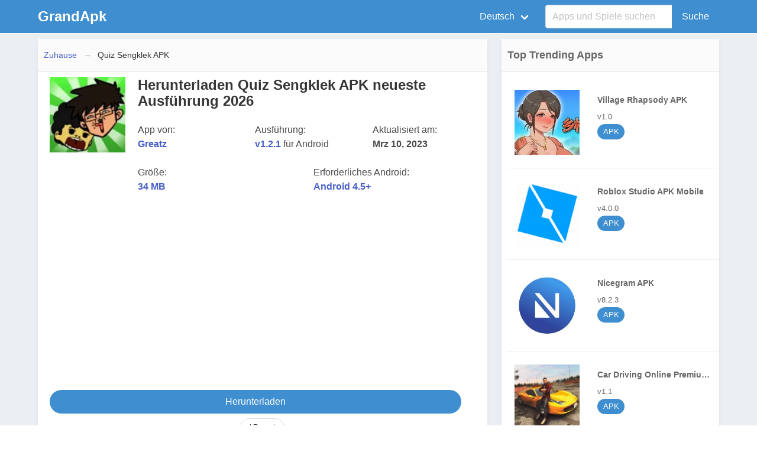

--- FILE ---
content_type: text/html; charset=utf-8
request_url: https://grandapk.com/de/quiz-sengklek-apk
body_size: 118345
content:

<!DOCTYPE html>
<html lang="de">
<head prefix="og: http://ogp.me/ns#">
    <meta charset="utf-8" />
    <meta http-equiv="X-UA-Compatible" content="IE=edge">
    <meta name="viewport" content="width=device-width, initial-scale=1.0">
    <title>Quiz Sengklek APK v1.2.1 2026 f&#252;r Android - GrandApk</title>
    <meta property="og:type" content="website">
    <meta property="og:site_name" content="GrandApk">
    <link rel="icon" type="image/x-icon" href="https://grandapk.com/logo/grand-apk-icon.png">
    <meta property="og:locale" content="de">
    <meta property="og:title" content="Quiz Sengklek APK v1.2.1 2026 f&#252;r Android">
    <meta property="og:description" content="The classic game of hopscotch has been reimagined as a video game in which the player must investigate a mysterious island in search of the legendary hopscotch ">
    <meta name="description" content="The classic game of hopscotch has been reimagined as a video game in which the player must investigate a mysterious island in search of the legendary hopscotch ">
    <meta name="keywords">
        <link rel="canonical" href="https://grandapk.com/de/quiz-sengklek-apk">
        <meta content="https://grandapk.com/de/quiz-sengklek-apk" property="og:url">
            <meta property="og:image" content="https://grandapk.com/logo/quiz-sengklek-apk1.webp" />

        <link rel="stylesheet" href="https://cdnjs.cloudflare.com/ajax/libs/bulma/0.9.4/css/bulma.min.css" integrity="sha512-HqxHUkJM0SYcbvxUw5P60SzdOTy/QVwA1JJrvaXJv4q7lmbDZCmZaqz01UPOaQveoxfYRv1tHozWGPMcuTBuvQ==" crossorigin="anonymous" referrerpolicy="no-referrer" />
    
    <link href="/Content/bundle3.min.css" rel="stylesheet" />

    
            <link rel="alternate" href="https://grandapk.com/en/quiz-sengklek-apk" hreflang="en">
            <link rel="alternate" href="https://grandapk.com/pt/quiz-sengklek-apk" hreflang="pt">
            <link rel="alternate" href="https://grandapk.com/es/quiz-sengklek-apk" hreflang="es">
            <link rel="alternate" href="https://grandapk.com/ru/quiz-sengklek-apk" hreflang="ru">
            <link rel="alternate" href="https://grandapk.com/ar/quiz-sengklek-apk" hreflang="ar">
            <link rel="alternate" href="https://grandapk.com/zh/quiz-sengklek-apk" hreflang="zh">
            <link rel="alternate" href="https://grandapk.com/hi/quiz-sengklek-apk" hreflang="hi">
            <link rel="alternate" href="https://grandapk.com/id/quiz-sengklek-apk" hreflang="id">
            <link rel="alternate" href="https://grandapk.com/it/quiz-sengklek-apk" hreflang="it">
            <link rel="alternate" href="https://grandapk.com/nl/quiz-sengklek-apk" hreflang="nl">
            <link rel="alternate" href="https://grandapk.com/ja/quiz-sengklek-apk" hreflang="ja">
            <link rel="alternate" href="https://grandapk.com/pl/quiz-sengklek-apk" hreflang="pl">
            <link rel="alternate" href="https://grandapk.com/de/quiz-sengklek-apk" hreflang="de">
            <link rel="alternate" href="https://grandapk.com/vi/quiz-sengklek-apk" hreflang="vi">
            <link rel="alternate" href="https://grandapk.com/fr/quiz-sengklek-apk" hreflang="fr">
            <link rel="alternate" href="https://grandapk.com/tr/quiz-sengklek-apk" hreflang="tr">
            <link rel="alternate" href="https://grandapk.com/th/quiz-sengklek-apk" hreflang="th">
            <link rel="alternate" href="https://grandapk.com/ko/quiz-sengklek-apk" hreflang="ko">
            <link rel="amphtml" href="https://grandapk.com/de/quiz-sengklek-apk?amp">

        <meta content="2023-03-10T10:03:20.1570000" property="article:modified_time">
            <script type="application/ld+json">
        {"@context":"https://schema.org","@type":"WebPage","name":"Quiz Sengklek APK","description":"The classic game of hopscotch has been reimagined as a video game in which the player must investigate a mysterious island in search of the legendary hopscotch ","url":"https://grandapk.com/de/quiz-sengklek-apk","isPartOf":{"@type":"WebSite","potentialAction":{"@type":"SearchAction","target":"https://grandapk.com/en/home/search?q={query}","query-input":"required name=query"},"url":"https://grandapk.com"},"mainEntity":{"@type":"SoftwareApplication","name":"Quiz Sengklek APK","image":"https://grandapk.com/logo/quiz-sengklek-apk1.webp","url":"https://grandapk.com/de/quiz-sengklek-apk","aggregateRating":{"@type":"AggregateRating","ratingValue":4.1,"ratingCount":1054},"contentRating":{"@type":"Rating","bestRating":5,"ratingValue":4.1,"worstRating":1},"datePublished":"2023-03-10","offers":{"@type":"Offer","price":0,"priceCurrency":"USD"},"publisher":{"@type":"Organization","name":"Greatz"},"version":"v1.2.1","applicationCategory":"Apps","fileSize":"34 MB","operatingSystem":"ANDROID","screenshot":{"@type":"ImageObject"}},"publisher":{"@type":"Organization","name":"GrandApk","url":"https://grandapk.com","logo":{"@type":"ImageObject"}},"breadcrumb":{"@type":"BreadcrumbList","itemListElement":[{"@type":"ListItem","item":{"@type":"ItemList","@id":"https://grandapk.com","name":"GrandApk"},"position":1},{"@type":"ListItem","item":{"@type":"ItemList","@id":"https://grandapk.com/de/quiz-sengklek-apk","name":"Quiz Sengklek APK"},"position":3}]},"relatedLink":["https://grandapk.com/de/village-rhapsody-apk","https://grandapk.com/de/roblox-studio-apk-mobile","https://grandapk.com/de/nicegram-apk","https://grandapk.com/de/car-driving-online-mod-apk","https://grandapk.com/de/fallout-shelter-mod-apk","https://grandapk.com/de/geometry-dash-22-apk","https://grandapk.com/de/corolla-driving-and-race-mod-apk","https://grandapk.com/de/boothcool-apk","https://grandapk.com/de/pandrama-apk"]}
        </script>
        

        <style type="text/css">
    .has-text-primary {
    color: #485fc7!important;
}
.has-text-success{
    color: #485fc7!important;
}
        </style>
    <!-- Google tag (gtag.js) -->
<script async src="https://www.googletagmanager.com/gtag/js?id=G-2L27BHND04"></script>
<script>

  window.dataLayer = window.dataLayer || [];
  function gtag(){dataLayer.push(arguments);}
  gtag('js', new Date());

  gtag('config', 'G-2L27BHND04');
</script>

<script async src="https://pagead2.googlesyndication.com/pagead/js/adsbygoogle.js?client=ca-pub-6550956434739215"
     crossorigin="anonymous"></script>



<script async src="https://pagead2.googlesyndication.com/pagead/js/adsbygoogle.js?client=ca-pub-2633438863297314"
     crossorigin="anonymous"></script>
</head>
<body>
    <nav class="navbar is-info has-shadow hidden-print" itemtype="https://schema.org/WPHeader" itemscope>
        <div class="container">
            <div class="navbar-brand">
                <a class="navbar-item" href="/de">
                        <span class="is-size-4">  <b>GrandApk</b></span>
                </a>
                <div class="navbar-burger burger" data-target="navMenuColordark-example">
                    <span></span>
                    <span></span>
                    <span></span>
                </div>
            </div>
            <div id="navMenuColordark-example" class="navbar-menu" itemscope itemtype="http://schema.org/SiteNavigationElement">
                <div class="navbar-end">
                                            <div class="navbar-item has-dropdown is-hoverable is-mega" >

                            <a class="navbar-link" href="javascript:void()">
                                <i class="icon panel-icon"></i>
                                <span id="langname">Language</span>
                            </a>
                            <div class="navbar-dropdown is-boxed">
                                <div class="container is-desktop">
                                    <div class="columns">
                                        <div class="column"></div>
                                        <div class="column">
                                                <a class="navbar-item setLang" href="https://grandapk.com/en/quiz-sengklek-apk" data-lang="en" data-langname="English" itemprop="name">English</a>
                                                <a class="navbar-item setLang" href="https://grandapk.com/pt/quiz-sengklek-apk" data-lang="pt" data-langname="Portugu&#234;s" itemprop="name">Portugu&#234;s</a>
                                                <a class="navbar-item setLang" href="https://grandapk.com/es/quiz-sengklek-apk" data-lang="es" data-langname="Espa&#241;ol" itemprop="name">Espa&#241;ol</a>
                                                <a class="navbar-item setLang" href="https://grandapk.com/ru/quiz-sengklek-apk" data-lang="ru" data-langname="Pусский" itemprop="name">Pусский</a>
                                                <a class="navbar-item setLang" href="https://grandapk.com/ar/quiz-sengklek-apk" data-lang="ar" data-langname="العربية‎" itemprop="name">العربية‎</a>
</div>
 <div class="column">                                                <a class="navbar-item setLang" href="https://grandapk.com/zh/quiz-sengklek-apk" data-lang="zh" data-langname="中文(简体)" itemprop="name">中文(简体)</a>
                                                <a class="navbar-item setLang" href="https://grandapk.com/hi/quiz-sengklek-apk" data-lang="hi" data-langname="हिन्दी" itemprop="name">हिन्दी</a>
                                                <a class="navbar-item setLang" href="https://grandapk.com/id/quiz-sengklek-apk" data-lang="id" data-langname="Indonesia" itemprop="name">Indonesia</a>
                                                <a class="navbar-item setLang" href="https://grandapk.com/it/quiz-sengklek-apk" data-lang="it" data-langname="Italiano" itemprop="name">Italiano</a>
                                                <a class="navbar-item setLang" href="https://grandapk.com/nl/quiz-sengklek-apk" data-lang="nl" data-langname="Nederlands" itemprop="name">Nederlands</a>
</div>
 <div class="column">                                                <a class="navbar-item setLang" href="https://grandapk.com/ja/quiz-sengklek-apk" data-lang="ja" data-langname="日本語" itemprop="name">日本語</a>
                                                <a class="navbar-item setLang" href="https://grandapk.com/pl/quiz-sengklek-apk" data-lang="pl" data-langname="Polski" itemprop="name">Polski</a>
                                                <a class="navbar-item setLang" href="https://grandapk.com/de/quiz-sengklek-apk" data-lang="de" data-langname="Deutsch" itemprop="name">Deutsch</a>
                                                <a class="navbar-item setLang" href="https://grandapk.com/vi/quiz-sengklek-apk" data-lang="vi" data-langname="Tiếng Việt" itemprop="name">Tiếng Việt</a>
                                                <a class="navbar-item setLang" href="https://grandapk.com/fr/quiz-sengklek-apk" data-lang="fr" data-langname="Fran&#231;ais" itemprop="name">Fran&#231;ais</a>
</div>
 <div class="column">                                                <a class="navbar-item setLang" href="https://grandapk.com/tr/quiz-sengklek-apk" data-lang="tr" data-langname="T&#252;rkiye" itemprop="name">T&#252;rkiye</a>
                                                <a class="navbar-item setLang" href="https://grandapk.com/th/quiz-sengklek-apk" data-lang="th" data-langname="ไทย" itemprop="name">ไทย</a>
                                                <a class="navbar-item setLang" href="https://grandapk.com/ko/quiz-sengklek-apk" data-lang="ko" data-langname="한국어" itemprop="name">한국어</a>
                                        </div>

                                        <div class="column"></div>
                                    </div>
                                </div>
                            </div>
                        </div>
                    <div class="navbar-item is-hidden-touch">
                        <form action="/de/home/search" method="get" autocomplete="off">
                            <div class="field has-addons">
                                <div class="control is-expanded">
                                    <div class="dropdown">
                                        <div class="dropdown-trigger">
                                            <input id="q" name="q" class="input is-fullwidth" type="text" placeholder="Apps und Spiele suchen" aria-haspopup="true" aria-controls="prova-menu">
                                        </div>
                                        <div class="dropdown-menu" id="prova-menu" role="menu"></div>
                                    </div>
                                </div>
                                <div class="control">
                                    <button class="button is-info" type="submit">Suche</button>
                                </div>
                            </div>
                        </form>
                    </div>

                </div>
            </div>
        </div>
    </nav>

    <div class="container">
        <div class="is-hidden-desktop is-grouped-centered msearch">
            <form action="/de/home/search" method="get">
                <div class="field has-addons">
                    <div class="control">
                        <div class="dropdown">
                            <div class="dropdown-trigger">
                                <input id="q2" name="q2" class="input" type="text" placeholder="Apps und Spiele suchen" aria-haspopup="true" aria-controls="prova-menu">
                            </div>
                            <div class="dropdown-menu" id="prova-menu2" role="menu"></div>
                        </div>
                    </div>
                    <div class="control">
                        <input type="submit" class="button is-info" value="Suche" />

                    </div>
                </div>
            </form>
        </div>
        


<div class="columns">
    <div class="column is-two-thirds">
        <div class="box">
            <nav class="breadcrumb has-arrow-separator is-hidden-mobile" aria-label="breadcrumbs">
                <ul>
                    <li><a href="/">Zuhause</a></li>
                    <li class="is-active"><a href="/de/quiz-sengklek-apk" aria-current="page">Quiz Sengklek APK</a></li>
                </ul>
            </nav>
            <div class="columns appcls">
<div class="column is-one-fifth">
                        <div class="level">
                            <div class="level-item has-text-centered">
                                <figure class="image is-128x128 " title="Herunterladen Quiz Sengklek APK neueste Ausf&#252;hrung 2026 icon">
                                        <img class="lazyload" src="/images/lazy_loader.svg" data-src="/logo/quiz-sengklek-apk1.webp" alt="Quiz Sengklek APK" title="Quiz Sengklek APK" />
                                </figure>
                            </div>
                        </div>
                    </div>
                <div class="column">
                    <h1 class="title is-4">Herunterladen Quiz Sengklek APK neueste Ausf&#252;hrung 2026</h1>
                    <div class="columns is-mobile">
                        <div class="column">
                            App von: <br />
                            <b class=""><a href="/de/dev/greatz">Greatz</a></b>
                        </div>
                        <div class="column">Ausf&#252;hrung:<br /> <b class="has-text-success">v1.2.1 </b>f&#252;r Android </div>
                        <div class="column">
                                Aktualisiert am:<br /><b>
                                    Mrz 10, 2023
                                </b>
                                
                        </div>
                    </div>
                    <div class="columns is-mobile">
                        <div class="column">
                            Gr&#246;&#223;e: <br />
                            <b class="has-text-primary"> 34 MB</b>
                        </div>
                        <div class="column">Erforderliches Android:<br /> <b class="has-text-success">Android 4.5+ </b> </div>
                    </div>
                </div>
            </div>


<div class="adbox">
    <script async src="https://pagead2.googlesyndication.com/pagead/js/adsbygoogle.js?client=ca-pub-9520632697590400"
     crossorigin="anonymous"></script>
<!-- grand1 -->
<ins class="adsbygoogle"
     style="display:block"
     data-ad-client="ca-pub-9520632697590400"
     data-ad-slot="5789941474"
     data-ad-format="auto"
     data-full-width-responsive="true"></ins>
<script>
     (adsbygoogle = window.adsbygoogle || []).push({});
</script>
       
    </div>

            <div class="buttons is-centered">
                <a class="button is-info is-rounded is-fullwidth" title="Herunterladen Quiz Sengklek APK neueste Ausf&#252;hrung 2026" href="/de/quiz-sengklek-apk/details" rel="nofollow">
                    Herunterladen
                </a>
                <button class="button is-small is-rounded" id="lanuchModal" title="Report Problem for this APP">! Report</button>
            </div>


<div class="adbox">
    <script async src="https://pagead2.googlesyndication.com/pagead/js/adsbygoogle.js?client=ca-pub-9520632697590400"
     crossorigin="anonymous"></script>
<!-- grand1 -->
<ins class="adsbygoogle"
     style="display:block"
     data-ad-client="ca-pub-9520632697590400"
     data-ad-slot="5789941474"
     data-ad-format="auto"
     data-full-width-responsive="true"></ins>
<script>
     (adsbygoogle = window.adsbygoogle || []).push({});
</script>
       
    </div>

        </div>  <div class="box">

            <div class="content">

                    <div class="text show-more-height">
<p>The classic game of hopscotch has been reimagined as a video game in which the player must investigate a mysterious island in search of the legendary hopscotch plots. Let's redesign the crankcase using Dop and Pod.</p><p style="text-align: center; "><img src="[data-uri]" style="width: 50%;"><br></p><h2>What is a Quiz Engklek?</h2><p>It would appear that wearing sunglasses can make your mind work faster, which is still astute. On April 5, 2020, the software's general knowledge version will be made available for download at a flat rate. Quiz creator Songklak Gretz is hard at work.</p><p>The newest release of the Trivia, Game, Quiz and Senglek app is 1.06. This Trivia app has been downloaded 628 times and has a rating of 5.5 stars out of 5. You can get Quiz Songklake on Google Play or from our APK mirror.</p><h3>Quiz Engklek Features</h3><ul><li>Dated as of 5 April 2020</li><li>There were seven revisions in the past year.</li><li>Senglek Apk VirusTotal verified the quiz. A malware engine capable of corrupting this file was not discovered.</li></ul><p style="text-align: center; "><img src="[data-uri]" style="width: 50%;"><br></p><h2>Exactly how can I get my hands on it and get started?</h2><p>Click the button above to begin Quiz Sengklek APK. You can find the APK Cloud on your browser's "Downloads" page after downloading. Before you download and install this software, which can be obtained virtually anywhere on the internet, make sure that third-party apps are permitted on your phone. Based on your browser's preferences, a confirmation window will pop up.</p><p>The next several steps all boil down to the same thing. Look for the option to install apps from sources other than the Google Play Store or APK grandapk.com under the menu, settings, security, and unknown sources. You can access the downloaded file by clicking "Download" in your browser and then tapping the file once. Install it on your phone, and then use it. Please be patient as the content loads in that area. This option is available in your Android Aperte O Plays security settings, so tap the button to start it.</p><p>Do you want to be able to manage the installed applications on your device? If you wish to do Quiz Sengklek you want with your installed apps, you can get the Quiz Sengklek APK by following these simple steps:</p><p><b>Step 1</b> -The first thing you need to do is click on the "Download Now" button.</p><p><b>Step 2</b> - Open the File Manager: Your download will begin as soon as you click the Download button. Go ahead and open a file manager and look for the APK Cloud file inside that directory.</p><p>After downloading this APK Cloud file, you must enable unknown sources because it is a modified version of the original Quiz Sengklek APK. Since this is a third-party application, there is no way to install it on an Android phone.</p><p><b>Step 3</b> -Tap on the APK Cloud file you obtained for Quiz Sengklek APK to begin the installation process. Now that the app has been installed, you'll be able to use it.</p><p><b>Step 4</b> -It's now time to open the Quiz Sengklek APK on your phone. To begin using the program, simply click on it.</p><h2>Directly obtaining the Quiz Sengklek APK File has both advantages and disadvantages.</h2><h3>Advantages:</h3><p>Using the third-party website, you can download any version of the application. It is possible to download the program archives for most versions and use them as you choose.</p><p>Unlike the Play Store, you don't have to wait for the app to be reviewed before you can download it.</p><p>An APK Cloud file will be downloaded to your device's memory card or system memory. As a result, you don't need to download anything to delete and reinstall them several times.</p><h3>Disadvantages:</h3><p>Google does not routinely inspect apps downloaded from outside the Google Play store. That's why it's dangerous for your phone.</p><p>APK Cloud files may be infected with viruses that might steal your Aperte O Plays data or cause it to malfunction.</p><p>Because they don't normally have access to the Google Play Store, your apps will not automatically update.</p><h2>Frequently Asked Questions [FAQs]</h2><p><b>Ques. How do I keep Quiz Sengklek APK up to date?</b></p><p>Ans. Automatic updates will not be available since the Quiz Sengklek APK is from a third-party developer. As a result, you must manually update the app by uninstalling the previous version and installing the new one.</p><p><b>Ques. Is it necessary to use a VPN with the Quiz Sengklek APK?</b></p><p>Ans. Even though it is a secure program, using a VPN is highly suggested and advantageous.</p><p><b>Ques. Is it safe to use?</b></p><p>Ans. We ran this app through many anti-virus software tools and found no viruses, thus it is completely safe to use.</p><p><b>Ques. Is it possible to utilize it for free?</b></p><p>Ans. Yes! You can download and use the app for free. It also does not necessitate a subscription or registration.</p><p><b>Ques. IS IT LEGAL TO USE Quiz Sengklek APK?</b></p><p>Ans. We are unable to comment on the application's licensing since Quiz Sengklek APK distributes content that may be subject to copyright infringement or is not in the public domain.</p><p>It is the end users' obligation to use the app wisely and judiciously. Before starting any kind of download through the app, we recommend signing up for a reliable VPN provider.</p><h2>Conclusion</h2><p>This review must have addressed all your questions concerning the Quiz Sengklek App. Download and enjoy this wonderful app for Android and PC now. If you appreciate the Quiz Sengklek App, please share it with your friends and family.</p>                    </div>
                                    <div class="show-more button is-info is-rounded is-small">(Show More)</div>
                


            </div>
        </div>





<div class="adbox">
    <script async src="https://pagead2.googlesyndication.com/pagead/js/adsbygoogle.js?client=ca-pub-9520632697590400"
     crossorigin="anonymous"></script>
<!-- grand1 -->
<ins class="adsbygoogle"
     style="display:block"
     data-ad-client="ca-pub-9520632697590400"
     data-ad-slot="5789941474"
     data-ad-format="auto"
     data-full-width-responsive="true"></ins>
<script>
     (adsbygoogle = window.adsbygoogle || []).push({});
</script>
       
    </div>


    </div>
    <div class="column is-one-third" itemscope itemtype="http://schema.org/WPSideBar">
        <div class="box">
            <h2 class="title is-5">Top Trending Apps</h2>
                <ul class="top-list listvert">

    <li class="tooltip column is-full" data-tooltip="Village Rhapsody APK">
        <a title="Village Rhapsody APK" href="/de/village-rhapsody-apk">
            <dl>
                <dt>
                        <img class="lazyload" src="/images/lazy_loader.svg" data-src="/logo/village-rhapsody-apk-apk1.png" alt="Village Rhapsody APK" title="Village Rhapsody APK" width="110" height="110" />
                </dt>
                <dd class="title-dd">
                    Village Rhapsody APK
                </dd>
                    <dd>v1.0</dd>
                                                                    <dd class="tag is-info is-rounded">
                            <span>
                                APK
                            </span>
                    </dd>
            </dl>
        </a>
    </li>

    <li class="tooltip column is-full" data-tooltip="Roblox Studio APK Mobile">
        <a title="Roblox Studio APK Mobile" href="/de/roblox-studio-apk-mobile">
            <dl>
                <dt>
                        <img class="lazyload" src="/images/lazy_loader.svg" data-src="/logo/roblox-studio-apk1.png" alt="Roblox Studio APK Mobile" title="Roblox Studio APK Mobile" width="110" height="110" />
                </dt>
                <dd class="title-dd">
                    Roblox Studio APK Mobile
                </dd>
                    <dd>v4.0.0</dd>
                                                                    <dd class="tag is-info is-rounded">
                            <span>
                                APK
                            </span>
                    </dd>
            </dl>
        </a>
    </li>

    <li class="tooltip column is-full" data-tooltip="Nicegram APK">
        <a title="Nicegram APK" href="/de/nicegram-apk">
            <dl>
                <dt>
                        <img class="lazyload" src="/images/lazy_loader.svg" data-src="/logo/nicegram app apk1.png" alt="Nicegram APK" title="Nicegram APK" width="110" height="110" />
                </dt>
                <dd class="title-dd">
                    Nicegram APK
                </dd>
                    <dd>v8.2.3</dd>
                                                                    <dd class="tag is-info is-rounded">
                            <span>
                                APK
                            </span>
                    </dd>
            </dl>
        </a>
    </li>

    <li class="tooltip column is-full" data-tooltip="Car Driving Online Premium APK">
        <a title="Car Driving Online Premium APK" href="/de/car-driving-online-mod-apk">
            <dl>
                <dt>
                        <img class="lazyload" src="/images/lazy_loader.svg" data-src="/logo/car-driving-online-maleo-mod-apk1.png" alt="Car Driving Online Premium APK" title="Car Driving Online Premium APK" width="110" height="110" />
                </dt>
                <dd class="title-dd">
                    Car Driving Online Premium APK
                </dd>
                    <dd>v1.1</dd>
                                                                    <dd class="tag is-info is-rounded">
                            <span>
                                APK
                            </span>
                    </dd>
            </dl>
        </a>
    </li>

    <li class="tooltip column is-full" data-tooltip="Fallout Shelter Premium APK">
        <a title="Fallout Shelter Premium APK" href="/de/fallout-shelter-mod-apk">
            <dl>
                <dt>
                        <img class="lazyload" src="/images/lazy_loader.svg" data-src="/logo/fallout-shelter-mod-apk1.png" alt="Fallout Shelter Premium APK" title="Fallout Shelter Premium APK" width="110" height="110" />
                </dt>
                <dd class="title-dd">
                    Fallout Shelter Premium APK
                </dd>
                    <dd>v1.14.19</dd>
                                                                    <dd class="tag is-info is-rounded">
                            <span>
                                APK
                            </span>
                    </dd>
            </dl>
        </a>
    </li>

    <li class="tooltip column is-full" data-tooltip="Geometry Dash 2.2 APK">
        <a title="Geometry Dash 2.2 APK" href="/de/geometry-dash-22-apk">
            <dl>
                <dt>
                        <img class="lazyload" src="/images/lazy_loader.svg" data-src="/logo/geometry-dash-22-apk1.png" alt="Geometry Dash 2.2 APK" title="Geometry Dash 2.2 APK" width="110" height="110" />
                </dt>
                <dd class="title-dd">
                    Geometry Dash 2.2 APK
                </dd>
                    <dd>v2.2</dd>
                                                                    <dd class="tag is-info is-rounded">
                            <span>
                                APK
                            </span>
                    </dd>
            </dl>
        </a>
    </li>

    <li class="tooltip column is-full" data-tooltip="Corolla Driving And Race Premium APK">
        <a title="Corolla Driving And Race Premium APK" href="/de/corolla-driving-and-race-mod-apk">
            <dl>
                <dt>
                        <img class="lazyload" src="/images/lazy_loader.svg" data-src="/logo/corolla-driving-and-race-mod-apk1.png" alt="Corolla Driving And Race Premium APK" title="Corolla Driving And Race Premium APK" width="110" height="110" />
                </dt>
                <dd class="title-dd">
                    Corolla Driving And Race Premium APK
                </dd>
                    <dd>v0.3</dd>
                                                                    <dd class="tag is-info is-rounded">
                            <span>
                                APK
                            </span>
                    </dd>
            </dl>
        </a>
    </li>

    <li class="tooltip column is-full" data-tooltip="Boothcool APK">
        <a title="Boothcool APK" href="/de/boothcool-apk">
            <dl>
                <dt>
                        <img class="lazyload" src="/images/lazy_loader.svg" data-src="/logo/boothcool-apk1.png" alt="Boothcool APK" title="Boothcool APK" width="110" height="110" />
                </dt>
                <dd class="title-dd">
                    Boothcool APK
                </dd>
                    <dd>v2.0</dd>
                                                                    <dd class="tag is-info is-rounded">
                            <span>
                                APK
                            </span>
                    </dd>
            </dl>
        </a>
    </li>

    <li class="tooltip column is-full" data-tooltip="Pandrama APK">
        <a title="Pandrama APK" href="/de/pandrama-apk">
            <dl>
                <dt>
                        <img class="lazyload" src="/images/lazy_loader.svg" data-src="/logo/pandrama-apk1.png" alt="Pandrama APK" title="Pandrama APK" width="110" height="110" />
                </dt>
                <dd class="title-dd">
                    Pandrama APK
                </dd>
                    <dd>v5.0</dd>
                                                                    <dd class="tag is-info is-rounded">
                            <span>
                                APK
                            </span>
                    </dd>
            </dl>
        </a>
    </li>
                </ul>
        </div>

    </div>
</div>
<div class="modal" id="model">
    <div class="modal-background"></div>
    <div class="modal-card">
        <header class="modal-card-head">
            <p class="modal-card-title">Report this app</p>
            <button class="delete" id="closetop" aria-label="close"></button>
        </header>
<form action="/de/home/saverpt" id="reportform" method="post"><input name="__RequestVerificationToken" type="hidden" value="7kEafMy3HZvcb9gTBeuV9OYl4d9GiJ_z9xsUKa3Gei5QpEBeEOPcPSl7D6x9QYfArZT8Dwsht1-nFoBxoQeUAFwkmppZfpULULy7JmLIFi01" />            <section class="modal-card-body">

                

                <input data-val="true" data-val-number="The field app_id must be a number." id="app_id" name="app_id" type="hidden" value="591" />
                <input id="app_code" name="app_code" type="hidden" value="https://grandapk.com/de/quiz-sengklek-apk" />
                <p id="message" class="has-text-centered help is-success"></p>

                <div class="field is-horizontal">
                    <div class="field-label is-normal">
                        <label class="label" for="report_type">Reason</label>
                    </div>
                    <div class="field-body">
                        <div class="field">
                            <div class="control">
                                <div class="select is-fullwidth">
                                    <select id="report_type" name="report_type">
                                        <option value="Download Link Doesn't Work">Download Link Doesn't Work</option>
                                        <option value="There is a new version">There is a new version</option>
                                        <option value="Other">Other</option>
                                    </select>
                                </div>
                                <span class="field-validation-valid text-danger" data-valmsg-for="report_type" data-valmsg-replace="true"></span>
                            </div>
                        </div>
                    </div>
                </div>
                <div class="field is-horizontal">
                    <div class="field-label is-normal">
                        <label class="label" for="messages">Report Details</label>
                    </div>
                    <div class="field-body">
                        <div class="field">
                            <div class="control">
                                <textarea class="textarea" cols="20" id="messages" name="messages" rows="5">
</textarea>
                                <span class="field-validation-valid text-danger" data-valmsg-for="messages" data-valmsg-replace="true"></span>
                            </div>
                        </div>
                    </div>
                </div>
                <div class="field is-horizontal">
                    <div class="field-label is-normal">
                        <label class="label" for="name">Name</label>
                    </div>
                    <div class="field-body">
                        <div class="field">
                            <div class="control">
                                <input class="input text-box single-line" data-validation="name" id="name" name="name" required="true" type="text" value="" />
                                <span class="field-validation-valid text-danger" data-valmsg-for="name" data-valmsg-replace="true"></span>
                            </div>
                        </div>
                    </div>
                </div>
                <div class="field is-horizontal">
                    <div class="field-label is-normal">
                        <label class="label" for="uemail">Email</label>
                    </div>
                    <div class="field-body">
                        <div class="field">
                            <div class="control">
                                <input class="input text-box single-line" data-val="true" data-val-email="The Email field is not a valid e-mail address." data-validation="email" id="uemail" name="uemail" required="true" type="email" value="" />
                                <span class="field-validation-valid text-danger" data-valmsg-for="uemail" data-valmsg-replace="true"></span>

                            </div>
                        </div>
                    </div>
                </div>
               
            </section>
            <footer class="modal-card-foot">
                <button type="submit" class="button is-success">Report</button>
                <a href="javascript:void(0);" class="button is-danger" id="closebtn">Cancel</a>
            </footer>
</form>    </div>
</div>


    </div>
    <footer class="footer hidden-print" itemscope itemtype="http://schema.org/WPFooter">
        <div class="content has-text-centered">
            <div class="buttons is-centered">
<a class="button is-text" href="/en/p/about-us">About Us</a>
<a class="button is-text" href="/en/p/contact-us">Contact Us</a>
<a class="button is-text" href="/en/p/privacy-policy">Privacy Policy</a>
<a class="button is-text" href="/en/p/dmca-disclaimer">DMCA Disclaimer</a>
            </div>
        </div>

        <div class="content has-text-centered">
            <p>
                <strong> &copy; 2026  grandapk.com</strong>
            </p>
        </div>
    </footer>

    
    <script src="https://cdnjs.cloudflare.com/ajax/libs/jquery/3.7.0/jquery.min.js" integrity="sha512-3gJwYpMe3QewGELv8k/BX9vcqhryRdzRMxVfq6ngyWXwo03GFEzjsUm8Q7RZcHPHksttq7/GFoxjCVUjkjvPdw==" crossorigin="anonymous" referrerpolicy="no-referrer"></script>
    <script src="/Scripts/bundle1.min.js"></script>
    <script src="https://cdn.jsdelivr.net/npm/bulma-extensions@6.2.7/bulma-quickview/dist/js/bulma-quickview.min.js" integrity="sha256-21aydKMZ29jHJNw67RbF19paw+q0TFKcKRDxi8MPLxM=" crossorigin="anonymous"></script>

    
    
    <script type="text/javascript">
        $(".show-more").click(function () {

            if ($(".text").hasClass("show-more-height")) {
                $(this).text("(Show Less)");
            } else {
                $(this).text("(Show More)");
            }
            $(".text").toggleClass("show-more-height");
        });
        $(".tocshow").click(function () {
            $('.toc').toggle();
            if ($(".tocshow").text() == "(Show)") {
                $(this).text("(Hide)");
            } else {
                $(this).text("(Show)");
            }

        });

        $("#reportform").submit(function (event) {
            event.preventDefault(); //prevent default action
            var post_url = $(this).attr("action"); //get form action url
            var form_data = $(this).serialize(); //Encode form elements for submission
            $.post(post_url, form_data, function (response) {
                $('#reportform')[0].reset();
                $("#message").html("<b>Report Submitted Successfully.</b><br/>");
                $("#model").removeClass("is-active");

            });
        });
    </script>


    <script>
        $(document).ready(function () {

            var lang = RingMultiLang.Cookies.getCookie("Lang");
            var langname = RingMultiLang.Cookies.getCookie("LangName");
            $(".setLang[data-lang='" + lang + "']").addClass("is-active");
            if (langname !== null) {
                $("#langname").text(langname);
            }
            $(".setLang").on("click", function (event) {
                var lang = $(this).attr("data-lang");
                var langname = $(this).attr("data-langname");
                RingMultiLang.Cookies.setCookie("Lang", lang, 30);
                RingMultiLang.Cookies.setCookie("LangName", langname, 30);
                location.reload(true);
            })
            $("#lanuchModal").click(function () {
                $(".modal").addClass("is-active");
            });
            $(".modal-close").click(function () {
                $(".modal").removeClass("is-active");
            });
            $("#closebtn").click(function () {
                $(".modal").removeClass("is-active");
            });
            $("#closetop").click(function () {
                $(".modal").removeClass("is-active");
            });
        });
    </script>
    
<script defer src="https://static.cloudflareinsights.com/beacon.min.js/vcd15cbe7772f49c399c6a5babf22c1241717689176015" integrity="sha512-ZpsOmlRQV6y907TI0dKBHq9Md29nnaEIPlkf84rnaERnq6zvWvPUqr2ft8M1aS28oN72PdrCzSjY4U6VaAw1EQ==" data-cf-beacon='{"version":"2024.11.0","token":"6a854011f572483084c683e0555b215f","r":1,"server_timing":{"name":{"cfCacheStatus":true,"cfEdge":true,"cfExtPri":true,"cfL4":true,"cfOrigin":true,"cfSpeedBrain":true},"location_startswith":null}}' crossorigin="anonymous"></script>
</body>
</html>


--- FILE ---
content_type: text/html; charset=utf-8
request_url: https://www.google.com/recaptcha/api2/aframe
body_size: 267
content:
<!DOCTYPE HTML><html><head><meta http-equiv="content-type" content="text/html; charset=UTF-8"></head><body><script nonce="OabwiAOtPPaN3YHVJDOoEQ">/** Anti-fraud and anti-abuse applications only. See google.com/recaptcha */ try{var clients={'sodar':'https://pagead2.googlesyndication.com/pagead/sodar?'};window.addEventListener("message",function(a){try{if(a.source===window.parent){var b=JSON.parse(a.data);var c=clients[b['id']];if(c){var d=document.createElement('img');d.src=c+b['params']+'&rc='+(localStorage.getItem("rc::a")?sessionStorage.getItem("rc::b"):"");window.document.body.appendChild(d);sessionStorage.setItem("rc::e",parseInt(sessionStorage.getItem("rc::e")||0)+1);localStorage.setItem("rc::h",'1768825697655');}}}catch(b){}});window.parent.postMessage("_grecaptcha_ready", "*");}catch(b){}</script></body></html>

--- FILE ---
content_type: text/css
request_url: https://grandapk.com/Content/bundle3.min.css
body_size: 1748
content:
.pagination{display:inline-block;padding-left:0;margin:20px 0;border-radius:4px}.pagination>li{display:inline}.pagination>li>a,.pagination>li>span{position:relative;float:left;padding:6px 12px;margin-left:-1px;line-height:1.428571429;text-decoration:none;background-color:#fff;border:1px solid #ddd}.pagination>li:first-child>a,.pagination>li:first-child>span{margin-left:0;border-bottom-left-radius:4px;border-top-left-radius:4px}.pagination>li:last-child>a,.pagination>li:last-child>span{border-top-right-radius:4px;border-bottom-right-radius:4px}.pagination>li>a:hover,.pagination>li>span:hover,.pagination>li>a:focus,.pagination>li>span:focus{background-color:#eee}.pagination>.active>a,.pagination>.active>span,.pagination>.active>a:hover,.pagination>.active>span:hover,.pagination>.active>a:focus,.pagination>.active>span:focus{z-index:2;color:#fff;cursor:default;background-color:#428bca;border-color:#428bca}.pagination>.disabled>span,.pagination>.disabled>a,.pagination>.disabled>a:hover,.pagination>.disabled>a:focus{color:#999;cursor:not-allowed;background-color:#fff;border-color:#ddd}.pagination-lg>li>a,.pagination-lg>li>span{padding:10px 16px;font-size:18px}.pagination-lg>li:first-child>a,.pagination-lg>li:first-child>span{border-bottom-left-radius:6px;border-top-left-radius:6px}.pagination-lg>li:last-child>a,.pagination-lg>li:last-child>span{border-top-right-radius:6px;border-bottom-right-radius:6px}.pagination-sm>li>a,.pagination-sm>li>span{padding:5px 10px;font-size:12px}.pagination-sm>li:first-child>a,.pagination-sm>li:first-child>span{border-bottom-left-radius:3px;border-top-left-radius:3px}.pagination-sm>li:last-child>a,.pagination-sm>li:last-child>span{border-top-right-radius:3px;border-bottom-right-radius:3px}.pager{padding-left:0;margin:20px 0;text-align:center;list-style:none}.pager:before,.pager:after{display:table;content:" "}.pager:after{clear:both}.pager:before,.pager:after{display:table;content:" "}.pager:after{clear:both}.pager li{display:inline}.pager li>a,.pager li>span{display:inline-block;padding:5px 14px;background-color:#fff;border:1px solid #ddd;border-radius:15px}.pager li>a:hover,.pager li>a:focus{text-decoration:none;background-color:#eee}.pager .next>a,.pager .next>span{float:right}.pager .previous>a,.pager .previous>span{float:left}.pager .disabled>a,.pager .disabled>a:hover,.pager .disabled>a:focus,.pager .disabled>span{color:#999;cursor:not-allowed;background-color:#fff}body{background-color:#ebeef2}a{outline:none}.navbar{margin-bottom:10px}.newbadge{position:absolute;right:-.2rem;top:.5rem}.tile.is-child{margin:5px !important}.media:hover,.tile .is-child:hover{background-color:#fafafa;-webkit-box-shadow:0 15px 30px rgba(0,0,0,.1);box-shadow:0 15px 30px rgba(0,0,0,.1);-webkit-transform:translate3d(0,-1px,0);transform:translate3d(0,-1px,0)}.buttons .button:not(:last-child){margin-right:1.5rem}li.active>.pagination-link{background-color:#3273dc;border-color:#3273dc;color:#fff}.badge[data-badge]::after{left:calc(100% - (1rem/1));top:-.5rem;z-index:1}.navbar-item.is-mega{position:static}.is-mega-menu-title{margin-bottom:0;padding:.375rem 1rem}.panel{font-size:.9rem}.subtitle{color:#566b78}.box{border-radius:2px;box-shadow:0 1px 0 0 rgba(36,38,47,.1),0 4px 6px 0 rgba(0,0,0,.06)}.box>.breadcrumb,.box>.title{background:#fbfbfb;border-bottom:1px solid #e8e8e8;line-height:55px;padding:0 10px;position:relative;color:#666;font-size:18px;margin:-1.25rem -1.25rem .5rem -1.25rem}.box>.breadcrumb{font-size:14px}.pl-10{padding-left:10px}.pl-35{padding-left:35px}.apptag a{border-radius:2px;display:inline-block;margin:0 0 5px;padding:4px 2px 4px 2px;background-color:#fff;background-position:0 0;font-size:13px;width:16%;text-align:center;border-bottom:1px solid #ddd}.top-list{margin:0 auto;overflow:hidden}.top-list li{width:33%;float:left;position:relative}.listvert{margin:auto -1.25rem}.listvert li{float:left;position:relative;border-bottom:1px solid #eee;margin-left:10px}.top-list li:hover{background:#f5f7fa}.top-list dl{display:block;position:relative;height:130px;padding-top:10px;overflow:hidden}.top-list dl dt{float:left;width:140px;height:130px}.top-list dl .title-dd{padding-right:10px;font-size:14px;font-weight:600;line-height:24px}.top-list dl dd{color:#666;overflow:hidden;line-height:24px;font-size:13px;overflow:hidden;text-overflow:ellipsis;white-space:nowrap}.top-list li:hover .down{bottom:10px;-webkit-transition:all .1s ease;-moz-transition:all .1s ease;transition:all .1s ease}.top-list dl .title-dd a{font-size:14px;font-weight:600;line-height:24px;color:#666}.top-list dl dd a{color:#666;font-size:13px;display:block;line-height:24px;height:24px;overflow:hidden;text-overflow:ellipsis;white-space:nowrap}.verified{margin-top:5px;margin-left:8px}.carousel[data-size]:not(.carousel-animate-fade) .carousel-container .carousel-item{padding:0 !important}.carousel .image img{height:355px}.msearch{padding:0 0 10px 10px}.sharepanel .panel-icon{height:33px;width:33px}@media screen and (max-width:769px){.apptag a{width:46%}.top-list li{width:100%;float:left;position:relative}}.stars{display:block;background:url(/images/stars2.png) repeat-x;height:15px;width:70px;clear:both;direction:ltr;float:left}.stars span{display:block;background:url(/images/stars1.png) repeat-x;height:15px;width:75px}.stars,.stars span{background-size:15px}.stars-info{float:left;max-width:70px;font-size:13px;height:15px;line-height:15px;margin-left:5px;color:#fa8b16;overflow:hidden;white-space:nowrap;text-overflow:ellipsis}.imgh img{height:230px}.adbox{margin:20px 0 20px 0;height:280px !important}.button,.input{white-space:normal !important;height:auto !important}.progress{background-color:#5f9bea85;position:relative;height:39.6px;display:block;width:100%;border-radius:20px;margin:.5rem 0 1rem;overflow:hidden}.progress .progress-text{position:absolute;top:50%;left:50%;transform:translate(-50%,-50%)}.truncate{display:block;white-space:nowrap;overflow:hidden;text-overflow:ellipsis}.progress-status{height:100%;background-color:#1a73e8;animation:progress-status;animation-timing-function:ease-out;animation-duration:7s}@-webkit-keyframes progress-status{from{width:0%}to{width:100%}}#download{animation-name:fade-in;animation-duration:.5s;animation-timing-function:linear}#download,#download-loading{height:45px}.dwncontainer{height:50px !important}.title-dd{overflow:hidden;line-height:24px;overflow:hidden;text-overflow:ellipsis;white-space:nowrap;margin:5px 0}.editors .info{position:absolute;bottom:5px;left:5px;right:0;z-index:2;padding:16px;color:#fff}.editors img{border-radius:10px;filter:brightness(50%)}@media screen and (max-width:769px){.adbox{height:325px}.listvert li{margin-left:0}}.show-more-height{height:192px;overflow:hidden}.slider-text{position:absolute;right:0;bottom:0}#slider .card-content{max-width:50%}#slider{overflow:hidden}@media screen and (max-width:1023px){#slider .card-content{display:none}}.slider-navigation-next,.slider-navigation-previous{color:#000}.prev,.next{cursor:pointer;position:absolute;top:50%;width:auto;padding:16px;margin-top:-50px;color:#fff;font-weight:bold;font-size:20px;transition:.6s ease;border-radius:0 3px 3px 0;user-select:none;-webkit-user-select:none}.next{right:0;border-radius:3px 0 0 3px}.numbertext{color:#f2f2f2;font-size:12px;padding:8px 12px;position:absolute;right:0;top:0}.item-slide img{max-width:1200px}.caption-container{color:#fff}.carousel .image img{padding:2px}